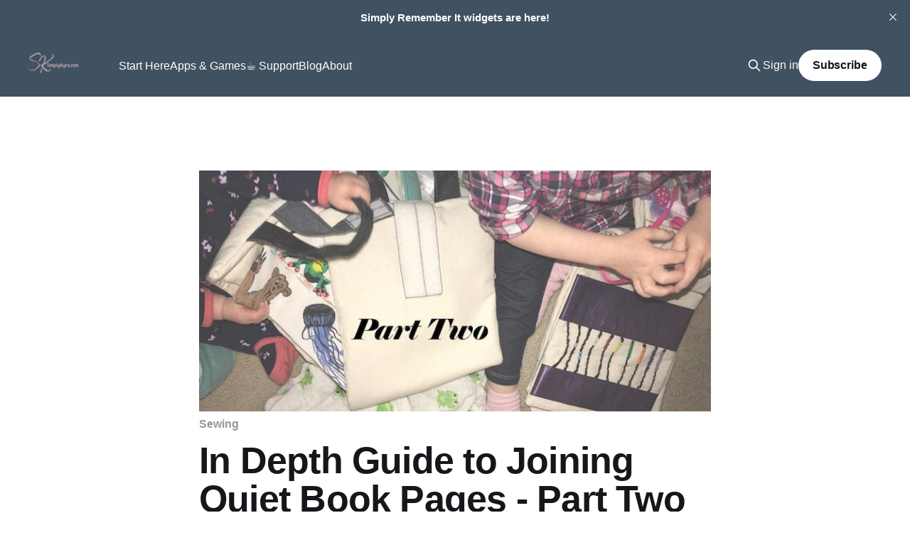

--- FILE ---
content_type: text/html; charset=utf-8
request_url: https://www.simplykyra.com/blog/in-depth-guide-to-joining-quiet-book-pages-part-two-of-three/
body_size: 11932
content:
<!DOCTYPE html>
<html lang="en">
<head>

    <title>In Depth Guide to Joining Quiet Book Pages - Part Two of Three</title>
    <meta charset="utf-8" />
    <meta http-equiv="X-UA-Compatible" content="IE=edge" />
    <meta name="HandheldFriendly" content="True" />
    <meta name="viewport" content="width=device-width, initial-scale=1.0" />

    <link rel="preload" as="style" href="https://www.simplykyra.com/assets/built/screen.css?v=2615385cb1" />
    <link rel="preload" as="script" href="https://www.simplykyra.com/assets/built/casper.js?v=2615385cb1" />

    <link rel="stylesheet" type="text/css" href="https://www.simplykyra.com/assets/built/screen.css?v=2615385cb1" />

    <meta name="description" content="I created quiet book pages to fit within my handmade quiet book covers. Here&#x27;s my in depth guide to how I put them together.">
    <link rel="icon" href="https://www.simplykyra.com/content/images/size/w256h256/2025/10/4.png" type="image/png">
    <link rel="canonical" href="https://www.simplykyra.com/blog/in-depth-guide-to-joining-quiet-book-pages-part-two-of-three/">
    <meta name="referrer" content="no-referrer-when-downgrade">
    
    <meta property="og:site_name" content="SimplyKyra">
    <meta property="og:type" content="article">
    <meta property="og:title" content="In Depth Guide to Joining Quiet Book Pages - Part Two of Three">
    <meta property="og:description" content="I created quiet book pages to fit within my handmade quiet book covers. Here&#x27;s my in depth guide to how I put them together.">
    <meta property="og:url" content="https://www.simplykyra.com/blog/in-depth-guide-to-joining-quiet-book-pages-part-two-of-three/">
    <meta property="og:image" content="https://www.simplykyra.com/content/images/wordpress/2017/12/compressed_QuietBookInDepthCombining-Cover-Photo-Part2-1.jpg">
    <meta property="article:published_time" content="2017-12-14T15:30:20.000Z">
    <meta property="article:modified_time" content="2023-03-26T19:56:42.000Z">
    <meta property="article:tag" content="Sewing">
    <meta property="article:tag" content="Machine Sewing">
    <meta property="article:tag" content="Quiet Book">
    <meta property="article:tag" content="Woven Fabric">
    <meta property="article:tag" content="Toddler">
    <meta property="article:tag" content="Children">
    
    <meta property="article:publisher" content="https://www.facebook.com/SimplyKyra/">
    <meta property="article:author" content="https://www.facebook.com/SimplyKyra/">
    <meta name="twitter:card" content="summary_large_image">
    <meta name="twitter:title" content="In Depth Guide to Joining Quiet Book Pages - Part Two of Three">
    <meta name="twitter:description" content="I created quiet book pages to fit within my handmade quiet book covers. Here&#x27;s my in depth guide to how I put them together.">
    <meta name="twitter:url" content="https://www.simplykyra.com/blog/in-depth-guide-to-joining-quiet-book-pages-part-two-of-three/">
    <meta name="twitter:image" content="https://www.simplykyra.com/content/images/wordpress/2017/12/compressed_QuietBookInDepthCombining-Cover-Photo-Part2-1.jpg">
    <meta name="twitter:label1" content="Written by">
    <meta name="twitter:data1" content="Kyra">
    <meta name="twitter:label2" content="Filed under">
    <meta name="twitter:data2" content="Sewing, Machine Sewing, Quiet Book, Woven Fabric, Toddler, Children">
    <meta name="twitter:site" content="@SimplyKyraApps">
    <meta name="twitter:creator" content="@SimplyKyraApps">
    <meta property="og:image:width" content="750">
    <meta property="og:image:height" content="354">
    
    <script type="application/ld+json">
{
    "@context": "https://schema.org",
    "@type": "Article",
    "publisher": {
        "@type": "Organization",
        "name": "SimplyKyra",
        "url": "https://www.simplykyra.com/",
        "logo": {
            "@type": "ImageObject",
            "url": "https://www.simplykyra.com/content/images/2025/10/Header-SimplyKyra.png"
        }
    },
    "author": {
        "@type": "Person",
        "name": "Kyra",
        "image": {
            "@type": "ImageObject",
            "url": "https://www.simplykyra.com/content/images/2025/08/FDA0E47C-CAB8-4EC8-96FF-549F356E5474_1_105_c-1.jpeg",
            "width": 768,
            "height": 1024
        },
        "url": "https://www.simplykyra.com/author/kyra/",
        "sameAs": [
            "https://www.facebook.com/SimplyKyra/",
            "https://x.com/SimplyKyraApps",
            "https://www.threads.net/@simplykyraapps",
            "https://www.youtube.com/@SimplyKyraApps",
            "https://www.instagram.com/simplykyraapps",
            "https://www.linkedin.com/in/kyra-delaney-014a2745"
        ]
    },
    "headline": "In Depth Guide to Joining Quiet Book Pages - Part Two of Three",
    "url": "https://www.simplykyra.com/blog/in-depth-guide-to-joining-quiet-book-pages-part-two-of-three/",
    "datePublished": "2017-12-14T15:30:20.000Z",
    "dateModified": "2023-03-26T19:56:42.000Z",
    "image": {
        "@type": "ImageObject",
        "url": "https://www.simplykyra.com/content/images/wordpress/2017/12/compressed_QuietBookInDepthCombining-Cover-Photo-Part2-1.jpg",
        "width": 750,
        "height": 354
    },
    "keywords": "Sewing, Machine Sewing, Quiet Book, Woven Fabric, Toddler, Children",
    "description": "I created quiet book pages to fit within my handmade quiet book covers. Here&#x27;s my in depth guide to how I put them together. ",
    "mainEntityOfPage": "https://www.simplykyra.com/blog/in-depth-guide-to-joining-quiet-book-pages-part-two-of-three/"
}
    </script>

    <meta name="generator" content="Ghost 6.13">
    <link rel="alternate" type="application/rss+xml" title="SimplyKyra" href="https://www.simplykyra.com/rss/">
    <script defer src="https://cdn.jsdelivr.net/ghost/portal@~2.56/umd/portal.min.js" data-i18n="true" data-ghost="https://www.simplykyra.com/" data-key="24f3899b78cb6ca40d2dbfc278" data-api="https://simplykyra.ghost.io/ghost/api/content/" data-locale="en" crossorigin="anonymous"></script><style id="gh-members-styles">.gh-post-upgrade-cta-content,
.gh-post-upgrade-cta {
    display: flex;
    flex-direction: column;
    align-items: center;
    font-family: -apple-system, BlinkMacSystemFont, 'Segoe UI', Roboto, Oxygen, Ubuntu, Cantarell, 'Open Sans', 'Helvetica Neue', sans-serif;
    text-align: center;
    width: 100%;
    color: #ffffff;
    font-size: 16px;
}

.gh-post-upgrade-cta-content {
    border-radius: 8px;
    padding: 40px 4vw;
}

.gh-post-upgrade-cta h2 {
    color: #ffffff;
    font-size: 28px;
    letter-spacing: -0.2px;
    margin: 0;
    padding: 0;
}

.gh-post-upgrade-cta p {
    margin: 20px 0 0;
    padding: 0;
}

.gh-post-upgrade-cta small {
    font-size: 16px;
    letter-spacing: -0.2px;
}

.gh-post-upgrade-cta a {
    color: #ffffff;
    cursor: pointer;
    font-weight: 500;
    box-shadow: none;
    text-decoration: underline;
}

.gh-post-upgrade-cta a:hover {
    color: #ffffff;
    opacity: 0.8;
    box-shadow: none;
    text-decoration: underline;
}

.gh-post-upgrade-cta a.gh-btn {
    display: block;
    background: #ffffff;
    text-decoration: none;
    margin: 28px 0 0;
    padding: 8px 18px;
    border-radius: 4px;
    font-size: 16px;
    font-weight: 600;
}

.gh-post-upgrade-cta a.gh-btn:hover {
    opacity: 0.92;
}</style><script async src="https://js.stripe.com/v3/"></script>
    <script defer src="https://cdn.jsdelivr.net/ghost/sodo-search@~1.8/umd/sodo-search.min.js" data-key="24f3899b78cb6ca40d2dbfc278" data-styles="https://cdn.jsdelivr.net/ghost/sodo-search@~1.8/umd/main.css" data-sodo-search="https://simplykyra.ghost.io/" data-locale="en" crossorigin="anonymous"></script>
    <script defer src="https://cdn.jsdelivr.net/ghost/announcement-bar@~1.1/umd/announcement-bar.min.js" data-announcement-bar="https://www.simplykyra.com/" data-api-url="https://www.simplykyra.com/members/api/announcement/" crossorigin="anonymous"></script>
    <link href="https://www.simplykyra.com/webmentions/receive/" rel="webmention">
    <script defer src="/public/cards.min.js?v=2615385cb1"></script>
    <link rel="stylesheet" type="text/css" href="/public/cards.min.css?v=2615385cb1">
    <script defer src="/public/comment-counts.min.js?v=2615385cb1" data-ghost-comments-counts-api="https://www.simplykyra.com/members/api/comments/counts/"></script>
    <script defer src="/public/member-attribution.min.js?v=2615385cb1"></script>
    <script defer src="/public/ghost-stats.min.js?v=2615385cb1" data-stringify-payload="false" data-datasource="analytics_events" data-storage="localStorage" data-host="https://www.simplykyra.com/.ghost/analytics/api/v1/page_hit"  tb_site_uuid="d3684a67-f3a9-4c11-9d37-bc9fc8fe73ed" tb_post_uuid="6a0c6050-7414-44ba-8ec9-1f7681fefef7" tb_post_type="post" tb_member_uuid="undefined" tb_member_status="undefined"></script><style>:root {--ghost-accent-color: #405161;}</style>
    <!-- Allow each image to be pinned to Pinterest -->
<script src="//assets.pinterest.com/js/pinit.js"
type="text/javascript" async defer
data-pin-hover="true"></script>
</script>
<!-- Social links in the footer -->
<link rel="stylesheet" href="https://cdnjs.cloudflare.com/ajax/libs/font-awesome/6.2.0/css/brands.min.css" integrity="sha512-+oRH6u1nDGSm3hH8poU85YFIVTdSnS2f+texdPGrURaJh8hzmhMiZrQth6l56P4ZQmxeZzd2DqVEMqQoJ8J89A==" crossorigin="anonymous" referrerpolicy="no-referrer" />
<style>
    .site-footer-nav .nav-devto a,
    .site-footer-nav .nav-linkedin a,
    .site-footer-nav .nav-twitter a,
    .site-footer-nav .nav-instagram a, 
    .site-footer-nav .nav-facebook a,
    .site-footer-nav .nav-github a,
    .site-footer-nav .nav-pinterest a, 
    .site-footer-nav .nav-youtube a {
        font-size: 0 !important;
    }

    .site-footer-nav .nav-devto a::after, 
    .site-footer-nav .nav-linkedin a::after, 
    .site-footer-nav .nav-twitter a::after,
    .site-footer-nav .nav-instagram a::after, 
    .site-footer-nav .nav-facebook a::after,
    .site-footer-nav .nav-github a::after,
    .site-footer-nav .nav-pinterest a::after,
    .site-footer-nav .nav-youtube a::after {
        font-family: "Font Awesome 6 Brands";
        display: inline-block;
        font-size: 20px;
        font-style: normal;
        font-weight: normal;
        font-variant: normal;
        text-rendering: auto;
        -webkit-font-smoothing: antialiased;
    }

    .site-footer-nav .nav-devto a::after {content: "\f6cc"} 
    .site-footer-nav .nav-linkedin a::after {content: "\f08c"} 
    .site-footer-nav .nav-twitter a::after {content: "\f099"}
    .site-footer-nav .nav-instagram a::after {content: "\f16d"}
    .site-footer-nav .nav-facebook a::after {content: "\f09a"}
    .site-footer-nav .nav-github a::after {content: "\f09b"}
    .site-footer-nav .nav-pinterest a::after {content: "\f0d2"}
    .site-footer-nav .nav-youtube a::after {content: "\f167"}
</style>
<!-- Crawling -->
<meta name="msvalidate.01" content="52CE7E0EC799D340584FA25261E14BF4" />
<meta name="google-site-verification" content="tN-wO-FYby5zoz1X03m-MBwbR-yyNSQfUDW-IN4aPZ4" />
<!-- SEO Schema -->
<script type="application/ld+json">
{
  "@context": "https://schema.org",
  "@graph": [
    {
      "@type": "Organization",
      "@id": "https://www.simplykyra.com/#organization",
      "name": "SimplyKyra",
      "url": "https://www.simplykyra.com/",
      "sameAs": [
        "https://apps.apple.com/us/developer/simplykyra-llc/id1650115619"
      ]
    },
    {
      "@type": "Person",
      "@id": "https://www.simplykyra.com/author/kyra/#person",
      "name": "Kyra",
      "url": "https://www.simplykyra.com/author/kyra/",
      "worksFor": {
        "@id": "https://www.simplykyra.com/#organization"
      }
    },
    {
      "@type": "WebSite",
      "@id": "https://www.simplykyra.com/#website",
      "url": "https://www.simplykyra.com/",
      "name": "SimplyKyra",
      "publisher": {
        "@id": "https://www.simplykyra.com/#organization"
      }
    }
  ]
}
</script>

     <!-- For app store links when on any page/post with the app slug - Edit with no links -->

</head>
<body class="post-template tag-sewing tag-machine-sewing tag-quiet-book tag-woven-fabric tag-hash-wordpress tag-hash-simplykyra_em3y2f tag-toddler tag-children tag-hash-import-2023-03-26-03-43 is-head-left-logo has-sans-body has-cover">
<div class="viewport">

    <header id="gh-head" class="gh-head outer">
        <div class="gh-head-inner inner">
            <div class="gh-head-brand">
                <a class="gh-head-logo" href="https://www.simplykyra.com">
                        <img src="https://www.simplykyra.com/content/images/2025/10/Header-SimplyKyra.png" alt="SimplyKyra">
                </a>
                <button class="gh-search gh-icon-btn" aria-label="Search this site" data-ghost-search><svg xmlns="http://www.w3.org/2000/svg" fill="none" viewBox="0 0 24 24" stroke="currentColor" stroke-width="2" width="20" height="20"><path stroke-linecap="round" stroke-linejoin="round" d="M21 21l-6-6m2-5a7 7 0 11-14 0 7 7 0 0114 0z"></path></svg></button>
                <button class="gh-burger" aria-label="Main Menu"></button>
            </div>

            <nav class="gh-head-menu">
                <ul class="nav">
    <li class="nav-start-here"><a href="https://www.simplykyra.com/blog/start-here/">Start Here</a></li>
    <li class="nav-apps-games"><a href="https://www.simplykyra.com/myapplications/">Apps &amp; Games</a></li>
    <li class="nav-support"><a href="#/portal/support/">☕ Support</a></li>
    <li class="nav-blog nav-current-parent"><a href="https://www.simplykyra.com/blog/">Blog</a></li>
    <li class="nav-about"><a href="https://www.simplykyra.com/about-kyra/">About</a></li>
</ul>

            </nav>

            <div class="gh-head-actions">
                    <button class="gh-search gh-icon-btn" aria-label="Search this site" data-ghost-search><svg xmlns="http://www.w3.org/2000/svg" fill="none" viewBox="0 0 24 24" stroke="currentColor" stroke-width="2" width="20" height="20"><path stroke-linecap="round" stroke-linejoin="round" d="M21 21l-6-6m2-5a7 7 0 11-14 0 7 7 0 0114 0z"></path></svg></button>
                    <div class="gh-head-members">
                                <a class="gh-head-link" href="#/portal/signin" data-portal="signin">Sign in</a>
                                <a class="gh-head-button" href="#/portal/signup?label=CustomizeItIOS&label=RememberItIOS&label=GamesiOS" data-portal="signup">Subscribe</a>
                    </div>
            </div>
        </div>
    </header> 

    <div class="site-content">
        



<main id="site-main" class="site-main">
<article class="article post tag-sewing tag-machine-sewing tag-quiet-book tag-woven-fabric tag-hash-wordpress tag-hash-simplykyra_em3y2f tag-toddler tag-children tag-hash-import-2023-03-26-03-43 image-small">

    <header class="article-header gh-canvas">

            <figure class="article-image">
                <img
                    srcset="/content/images/size/w300/wordpress/2017/12/compressed_QuietBookInDepthCombining-Cover-Photo-Part2-1.jpg 300w,
                            /content/images/size/w600/wordpress/2017/12/compressed_QuietBookInDepthCombining-Cover-Photo-Part2-1.jpg 600w,
                            /content/images/size/w1000/wordpress/2017/12/compressed_QuietBookInDepthCombining-Cover-Photo-Part2-1.jpg 1000w,
                            /content/images/size/w2000/wordpress/2017/12/compressed_QuietBookInDepthCombining-Cover-Photo-Part2-1.jpg 2000w"
                    sizes="(min-width: 1400px) 1400px, 92vw"
                    src="/content/images/size/w2000/wordpress/2017/12/compressed_QuietBookInDepthCombining-Cover-Photo-Part2-1.jpg"
                    alt="In Depth Guide to Joining Quiet Book Pages - Part Two of Three"
                />
            </figure>


        <div class="article-tag post-card-tags">
                <span class="post-card-primary-tag">
                    <a href="/topic/sewing/">Sewing</a>
                </span>
        </div>

        <h1 class="article-title">In Depth Guide to Joining Quiet Book Pages - Part Two of Three</h1>
        

        <div class="article-byline">
        <section class="article-byline-content">

            <ul class="author-list instapaper_ignore">
                <li class="author-list-item">
                    <a href="/author/kyra/" class="author-avatar" aria-label="Read more of Kyra">
                        <img class="author-profile-image" src="/content/images/size/w100/2025/08/FDA0E47C-CAB8-4EC8-96FF-549F356E5474_1_105_c-1.jpeg" alt="Kyra" />
                    </a>
                </li>
            </ul>

            <div class="article-byline-meta">
                <h4 class="author-name"><a href="/author/kyra/">Kyra</a></h4>
                <div class="byline-meta-content">
                     <time class="byline-meta-date" datetime="2017-12-14">14 Dec 2017</time>
                        <span class="byline-reading-time"><span class="bull">&bull;</span>4 minutes to read</span>
                </div>
            </div>

        </section>
        </div>


    </header>

    <section class="gh-content gh-canvas">
        <p>Welcome to my second post in the three-part series for joining the quiet book pages together. The <a href="https://www.simplykyra.com/2017/12/06/in-depth-guide-to-joining-quiet-book-pages-part-one-of-three/">last post went over how to prepare your page sheets before decorating them</a>. I’m assuming at this point you have two designed sheets. For this post I had already completed a <a href="https://www.simplykyra.com/2017/11/23/quiet-book-page-colorful-animals/">colorful animals</a> sheet and an <a href="https://www.simplykyra.com/2017/11/30/quiet-book-page-applique-animals/">applique animals</a> sheet and now we’ll go over how to join these two finished sheets together to have a finished page. The series will be continued next with how to attach the grommets and some of the troubleshooting I’ve gone through.</p><figure class="kg-card kg-image-card"><img src="https://www.simplykyra.com/content/images/2023/03/compressed_In-Depth-Guide-to-Joining-Quiet-Book-Pages---Part-Two-of-Three.jpg" class="kg-image" alt="How I joined my two quiet book sheets together to get a finished quiet book page. This is the second post in a three part series." loading="lazy" width="472" height="708"></figure><hr><h4 id="creating-your-page"><em>Creating your page</em></h4><p>To start with you need two decorated sheets to join together. For this example the one sheet was reinforced with fusible fabric while the other sheet (or side of the page) wasn’t reinforced.</p><figure class="kg-card kg-image-card kg-card-hascaption"><img src="https://www.simplykyra.com/content/images/wordpress/2017/12/compressed_Entire-Page-1-2.jpg?resize=750%2C557&amp;ssl=1" class="kg-image" alt="Finished reinforced applique animals page." loading="lazy" width="750" height="557" srcset="https://www.simplykyra.com/content/images/size/w600/wordpress/2017/12/compressed_Entire-Page-1-2.jpg?resize=750%2C557&amp;ssl=1 600w, https://www.simplykyra.com/content/images/wordpress/2017/12/compressed_Entire-Page-1-2.jpg?resize=750%2C557&amp;ssl=1 750w" sizes="(min-width: 720px) 720px"><figcaption>Finished reinforced applique animals page.</figcaption></figure><figure class="kg-card kg-image-card kg-card-hascaption"><img src="https://www.simplykyra.com/content/images/wordpress/2017/12/compressed_USED-FirstImport-470-3.jpg?resize=750%2C567&amp;ssl=1" class="kg-image" alt="Finished colorful animals page with no fusible fabric reinforcing it." loading="lazy" width="750" height="567" srcset="https://www.simplykyra.com/content/images/size/w600/wordpress/2017/12/compressed_USED-FirstImport-470-3.jpg?resize=750%2C567&amp;ssl=1 600w, https://www.simplykyra.com/content/images/wordpress/2017/12/compressed_USED-FirstImport-470-3.jpg?resize=750%2C567&amp;ssl=1 750w" sizes="(min-width: 720px) 720px"><figcaption>Finished colorful animals page with no fusible fabric reinforcing it.</figcaption></figure><h4 id="attaching-the-pages-together"><em>Attaching the pages together</em></h4><p>If there are dangly bits on the page start by pinning those pieces away from the edges to make sure they won’t get sewn into the seam as the page is sewn closed. Lay the pages right sides together with the back of the pages facing out. Make sure that the grommet spaces are on the same side and will make sense after sewing and putting right side out. If you choose to add a crinkle aspect to the page (I used an empty diaper wipe refill bag in this example though I’ve read of others using empty cereal bags) make sure it’s not between the facing pages. I placed mine down first and then laid the pages together. Once everything is aligned properly pin around the edges to keep it stable while sewing.</p><figure class="kg-card kg-image-card kg-card-hascaption"><img src="https://www.simplykyra.com/content/images/wordpress/2017/12/compressed_Joining-0.jpg?resize=750%2C563&amp;ssl=1" class="kg-image" alt="Lay the optional crinkle element down first and then lay one of the pages down with the right side up so you can see the design." loading="lazy" width="750" height="563" srcset="https://www.simplykyra.com/content/images/size/w600/wordpress/2017/12/compressed_Joining-0.jpg?resize=750%2C563&amp;ssl=1 600w, https://www.simplykyra.com/content/images/wordpress/2017/12/compressed_Joining-0.jpg?resize=750%2C563&amp;ssl=1 750w" sizes="(min-width: 720px) 720px"><figcaption>Lay the optional crinkle element down first and then lay one of the pages down with the right side up so you can see the design.</figcaption></figure><figure class="kg-card kg-image-card kg-card-hascaption"><img src="https://www.simplykyra.com/content/images/wordpress/2017/12/compressed_Joining-1-3.jpg?resize=750%2C563&amp;ssl=1" class="kg-image" alt="Lay the second page overtop of the pile with the right side down so you see the back of the page. Pin the layers in place. This page wasn't reinforced so you can see the design through the fabric." loading="lazy" width="750" height="563" srcset="https://www.simplykyra.com/content/images/size/w600/wordpress/2017/12/compressed_Joining-1-3.jpg?resize=750%2C563&amp;ssl=1 600w, https://www.simplykyra.com/content/images/wordpress/2017/12/compressed_Joining-1-3.jpg?resize=750%2C563&amp;ssl=1 750w" sizes="(min-width: 720px) 720px"><figcaption>Lay the second page overtop of the pile with the right side down so you see the back of the page. Pin the layers in place. This page wasn’t reinforced so you can see the design through the fabric.</figcaption></figure><figure class="kg-card kg-image-card kg-card-hascaption"><img src="https://www.simplykyra.com/content/images/wordpress/2017/12/compressed_Joining-1-1-4.jpg?resize=750%2C563&amp;ssl=1" class="kg-image" alt="Sew along the three sides; leaving the side with the grommets open." loading="lazy" width="750" height="563" srcset="https://www.simplykyra.com/content/images/size/w600/wordpress/2017/12/compressed_Joining-1-1-4.jpg?resize=750%2C563&amp;ssl=1 600w, https://www.simplykyra.com/content/images/wordpress/2017/12/compressed_Joining-1-1-4.jpg?resize=750%2C563&amp;ssl=1 750w" sizes="(min-width: 720px) 720px"><figcaption>Sew along the three sides; leaving the side with the grommets open.</figcaption></figure><p>Trim away any excess fabric that you may have so the edges of the page doesn’t bunch up.</p><figure class="kg-card kg-image-card kg-card-hascaption"><img src="https://www.simplykyra.com/content/images/wordpress/2017/12/compressed_Joining-1-2-1.jpg?resize=750%2C671&amp;ssl=1" class="kg-image" alt="I used a rotary blade to trim the excess fabric; scissors also work fine." loading="lazy" width="750" height="671" srcset="https://www.simplykyra.com/content/images/size/w600/wordpress/2017/12/compressed_Joining-1-2-1.jpg?resize=750%2C671&amp;ssl=1 600w, https://www.simplykyra.com/content/images/wordpress/2017/12/compressed_Joining-1-2-1.jpg?resize=750%2C671&amp;ssl=1 750w" sizes="(min-width: 720px) 720px"><figcaption>I used a rotary blade to trim the excess fabric; scissors also work fine.</figcaption></figure><figure class="kg-card kg-image-card kg-card-hascaption"><img src="https://www.simplykyra.com/content/images/wordpress/2017/12/compressed_Joining-1-3-2.jpg?resize=474%2C750&amp;ssl=1" class="kg-image" alt="Trimmed the outer side." loading="lazy" width="474" height="750"><figcaption>Trimmed the outer side.</figcaption></figure><figure class="kg-card kg-image-card kg-card-hascaption"><img src="https://www.simplykyra.com/content/images/wordpress/2017/12/compressed_Joining-1-4-1.jpg?resize=750%2C534&amp;ssl=1" class="kg-image" alt="Trim the top." loading="lazy" width="750" height="534" srcset="https://www.simplykyra.com/content/images/size/w600/wordpress/2017/12/compressed_Joining-1-4-1.jpg?resize=750%2C534&amp;ssl=1 600w, https://www.simplykyra.com/content/images/wordpress/2017/12/compressed_Joining-1-4-1.jpg?resize=750%2C534&amp;ssl=1 750w" sizes="(min-width: 720px) 720px"><figcaption>Trim the top.</figcaption></figure><figure class="kg-card kg-image-card kg-card-hascaption"><img src="https://www.simplykyra.com/content/images/wordpress/2017/12/compressed_Joining-1-5-3-e1508161220232.jpg?resize=563%2C750&amp;ssl=1" class="kg-image" alt="And finally trim the side with the opening and where I'll put the grommets." loading="lazy" width="563" height="750"><figcaption>And finally trim the side with the opening and where I’ll put the grommets.</figcaption></figure><p>Put the page right side out and confirm everything looks great. If there’s a hole at any spot along the seam you can always put it inside out again and sew over that section once more. The blank space left on the side of the page is for the grommets. If you want to sew a margin for the grommets mark a vertical line about 2 or so inches into the page.</p><figure class="kg-card kg-image-card kg-card-hascaption"><img src="https://www.simplykyra.com/content/images/wordpress/2017/12/compressed_Joining-1-6-1.jpg?resize=628%2C750&amp;ssl=1" class="kg-image" alt="Measure and mark where you are going to sew to close the hole and mark the grommet placement." loading="lazy" width="628" height="750" srcset="https://www.simplykyra.com/content/images/size/w600/wordpress/2017/12/compressed_Joining-1-6-1.jpg?resize=628%2C750&amp;ssl=1 600w, https://www.simplykyra.com/content/images/wordpress/2017/12/compressed_Joining-1-6-1.jpg?resize=628%2C750&amp;ssl=1 628w"><figcaption>Measure and mark where you are going to sew to close the hole and mark the grommet placement.</figcaption></figure><figure class="kg-card kg-image-card kg-card-hascaption"><img src="https://www.simplykyra.com/content/images/wordpress/2017/12/compressed_Joining-3-2.jpg?resize=644%2C750&amp;ssl=1" class="kg-image" alt="Marked the sewing locations with a disappearing ink fabric pen." loading="lazy" width="644" height="750" srcset="https://www.simplykyra.com/content/images/size/w600/wordpress/2017/12/compressed_Joining-3-2.jpg?resize=644%2C750&amp;ssl=1 600w, https://www.simplykyra.com/content/images/wordpress/2017/12/compressed_Joining-3-2.jpg?resize=644%2C750&amp;ssl=1 644w"><figcaption>Marked the sewing locations with a disappearing ink fabric pen.</figcaption></figure><p>Sew along the opening to close the quiet book page and sew along the vertical line to create the margins. To reinforce the end of the page you could sew over the end more than once and you could always add a decorative stitch.</p><p>If you want a more hidden seam you can leave a smaller space open while sewing around the edges and once you put the page right side out hand sew it closed with thread matching the fabric.</p><figure class="kg-card kg-image-card kg-card-hascaption"><img src="https://www.simplykyra.com/content/images/wordpress/2017/12/compressed_Joining-4-1.jpg?resize=750%2C546&amp;ssl=1" class="kg-image" alt="Sewed the end closed and created a space for the grommets." loading="lazy" width="750" height="546" srcset="https://www.simplykyra.com/content/images/size/w600/wordpress/2017/12/compressed_Joining-4-1.jpg?resize=750%2C546&amp;ssl=1 600w, https://www.simplykyra.com/content/images/wordpress/2017/12/compressed_Joining-4-1.jpg?resize=750%2C546&amp;ssl=1 750w" sizes="(min-width: 720px) 720px"><figcaption>Sewed the end closed and created a space for the grommets.</figcaption></figure><p>Then trim any excess fabric sticking out from where you sewed it closed.</p><figure class="kg-card kg-image-card kg-card-hascaption"><img src="https://www.simplykyra.com/content/images/wordpress/2017/12/compressed_Joining-5-3.jpg?resize=750%2C569&amp;ssl=1" class="kg-image" alt="All sewn up, edge trimmed, and waiting for grommets." loading="lazy" width="750" height="569" srcset="https://www.simplykyra.com/content/images/size/w600/wordpress/2017/12/compressed_Joining-5-3.jpg?resize=750%2C569&amp;ssl=1 600w, https://www.simplykyra.com/content/images/wordpress/2017/12/compressed_Joining-5-3.jpg?resize=750%2C569&amp;ssl=1 750w" sizes="(min-width: 720px) 720px"><figcaption>All sewn up, edge trimmed, and waiting for grommets.</figcaption></figure><figure class="kg-card kg-image-card kg-card-hascaption"><img src="https://www.simplykyra.com/content/images/wordpress/2017/12/compressed_USED-FirstImport-584-2.jpg?resize=750%2C552&amp;ssl=1" class="kg-image" alt="The other side of the sewn page." loading="lazy" width="750" height="552" srcset="https://www.simplykyra.com/content/images/size/w600/wordpress/2017/12/compressed_USED-FirstImport-584-2.jpg?resize=750%2C552&amp;ssl=1 600w, https://www.simplykyra.com/content/images/wordpress/2017/12/compressed_USED-FirstImport-584-2.jpg?resize=750%2C552&amp;ssl=1 750w" sizes="(min-width: 720px) 720px"><figcaption>The other side of the sewn page.</figcaption></figure><p>All done… just waiting for the grommets to be attached in the next post.</p><hr><p>Previous: <a href="https://www.simplykyra.com/2017/12/06/in-depth-guide-to-joining-quiet-book-pages-part-one-of-three/">Introduction, Materials, and Planning</a></p><p>∞ Current: Putting Your Page Together ∞</p><p>Next: <a href="https://www.simplykyra.com/2017/12/21/in-depth-guide-to-joining-quiet-book-pages-part-three-of-three/">Attaching the Grommets and Troubleshooting</a></p>
    </section>

    
<section class="gh-content gh-canvas tipjar">

  <p class="tj-hook">
      Did this save you time?
  </p>
  <div class="tipjar-actions">
        <a class="tipjar-btn tipjar-btn-primary" href="#/portal/signup?label=CustomizeItIOS&label=RememberItIOS&label=GamesiOS" data-portal>
        💌 Get free downloads &amp; updates
        </a>

    <a class="tipjar-btn tipjar-btn-ghost" href="https://donate.stripe.com/bIY9EEaPE0ma4A84gg" target="_blank" rel="noopener">
      ☕ Support the next post
    </a>
  </div>
</section>
    <hr />
    
        <section class="gh-canvas">
            <div class="custom-tags">
            <h4><em>Browse Related Topic(s)</em></h4>
                    <a href="/topic/sewing/" title="Sewing">Sewing</a> 
                    <a href="/topic/machine-sewing/" title="Machine Sewing">Machine Sewing</a> 
                    <a href="/topic/quiet-book/" title="Quiet Book">Quiet Book</a> 
                    <a href="/topic/woven-fabric/" title="Woven Fabric">Woven Fabric</a> 
                    <a href="/topic/toddler/" title="Toddler">Toddler</a> 
                    <a href="/topic/children/" title="Children">Children</a> 
            </div>
        </section>

    <section class="gh-canvas">
        <hr />
        <div class="share-block">
    <span style="font-weight:bold; font-size: large"><em>Share to</em></span>
    &nbsp;
    <a href="https://twitter.com/intent/tweet?url=https://www.simplykyra.com/blog/in-depth-guide-to-joining-quiet-book-pages-part-two-of-three/&amp;text=In%20Depth%20Guide%20to%20Joining%20Quiet%20Book%20Pages%20-%20Part%20Two%20of%20Three" target="_blank" rel="noopener">
        <svg xmlns="http://www.w3.org/2000/svg" width="32" height="32" viewBox="0 0 24 24"><path d="M24 4.6c-.9.4-1.8.7-2.8.8 1-.6 1.8-1.6 2.2-2.7-1 .6-2 1-3.1 1.2-.9-1-2.2-1.6-3.6-1.6-2.7 0-4.9 2.2-4.9 4.9 0 .4 0 .8.1 1.1-4.2-.2-7.8-2.2-10.2-5.2-.5.8-.7 1.6-.7 2.5 0 1.7.9 3.2 2.2 4.1-.8 0-1.6-.2-2.2-.6v.1c0 2.4 1.7 4.4 3.9 4.8-.4.1-.8.2-1.3.2-.3 0-.6 0-.9-.1.6 2 2.4 3.4 4.6 3.4-1.7 1.3-3.8 2.1-6.1 2.1-.4 0-.8 0-1.2-.1 2.2 1.4 4.8 2.2 7.5 2.2 9.1 0 14-7.5 14-14v-.6c1-.7 1.8-1.6 2.5-2.5z" fill="#1da1f2"/></svg>
    </a>
    &nbsp;
    <a href="https://www.facebook.com/sharer.php?u=https://www.simplykyra.com/blog/in-depth-guide-to-joining-quiet-book-pages-part-two-of-three/" target="_blank" rel="noopener">
        <svg xmlns="http://www.w3.org/2000/svg" width="32" height="32" viewBox="0 0 24 24"><path d="M24 12.072a12 12 0 10-13.875 11.854v-8.385H7.078v-3.469h3.047V9.428c0-3.007 1.792-4.669 4.532-4.669a18.611 18.611 0 012.687.234v2.954H15.83a1.734 1.734 0 00-1.947 1.49 1.71 1.71 0 00-.008.385v2.25H17.2l-.532 3.469h-2.8v8.385A12 12 0 0024 12.072z" fill="#4267B2"/></svg>
    </a>
    &nbsp;
    <a href="https://pinterest.com/pin/create/button/?url=https://www.simplykyra.com/blog/in-depth-guide-to-joining-quiet-book-pages-part-two-of-three/&amp;media=&amp;description=In%20Depth%20Guide%20to%20Joining%20Quiet%20Book%20Pages%20-%20Part%20Two%20of%20Three" target="_blank" rel="noopener" data-pin-do="none">
        <svg xmlns="http://www.w3.org/2000/svg" width="32" height="32" viewBox="0 0 24 24"><path d="M12 0C5.4 0 0 5.4 0 12c0 5.1 3.2 9.4 7.6 11.2-.1-.9-.2-2.4 0-3.4.2-.9 1.4-6 1.4-6s-.3-.8-.3-1.8c0-1.7 1-2.9 2.2-2.9 1 0 1.5.8 1.5 1.7 0 1-.7 2.6-1 4-.3 1.2.6 2.2 1.8 2.2 2.1 0 3.8-2.2 3.8-5.5 0-2.9-2.1-4.9-5-4.9-3.4 0-5.4 2.6-5.4 5.2 0 1 .4 2.1.9 2.7.1.1.1.2.1.3-.1.4-.3 1.2-.3 1.4-.1.2-.2.3-.4.2-1.5-.7-2.4-2.9-2.4-4.6 0-3.8 2.8-7.3 7.9-7.3 4.2 0 7.4 3 7.4 6.9 0 4.1-2.6 7.5-6.2 7.5-1.2 0-2.4-.6-2.8-1.4 0 0-.6 2.3-.7 2.9-.3 1-1 2.3-1.5 3.1 1 .3 2.2.5 3.4.5 6.6 0 12-5.4 12-12S18.6 0 12 0z" fill="#E60023"/></svg>
    </a>
    &nbsp;
    <a href="https://www.linkedin.com/shareArticle?mini=true&amp;url=https://www.simplykyra.com/blog/in-depth-guide-to-joining-quiet-book-pages-part-two-of-three/&amp;title=In%20Depth%20Guide%20to%20Joining%20Quiet%20Book%20Pages%20-%20Part%20Two%20of%20Three" target="_blank" rel="noopener">
        <svg xmlns="http://www.w3.org/2000/svg" width="32" height="32" viewBox="0 0 24 24"><path d="M23 0H1C.4 0 0 .4 0 1v22c0 .6.4 1 1 1h22c.6 0 1-.4 1-1V1c0-.6-.4-1-1-1zM7.1 20.5H3.6V9h3.6v11.5zM5.3 7.4c-1.1 0-2.1-.9-2.1-2.1 0-1.1.9-2.1 2.1-2.1 1.1 0 2.1.9 2.1 2.1 0 1.2-.9 2.1-2.1 2.1zm15.2 13.1h-3.6v-5.6c0-1.3 0-3-1.8-3-1.9 0-2.1 1.4-2.1 2.9v5.7H9.4V9h3.4v1.6c.5-.9 1.6-1.8 3.4-1.8 3.6 0 4.3 2.4 4.3 5.5v6.2z" fill="#2867B2"/></svg>
    </a>
</div>        <hr />
    </section>

        <section class="article-comments gh-canvas">
            
        <script defer src="https://cdn.jsdelivr.net/ghost/comments-ui@~1.3/umd/comments-ui.min.js" data-locale="en" data-ghost-comments="https://www.simplykyra.com/" data-api="https://simplykyra.ghost.io/ghost/api/content/" data-admin="https://simplykyra.ghost.io/ghost/" data-key="24f3899b78cb6ca40d2dbfc278" data-title="null" data-count="true" data-post-id="641fbf56173a35003db9eb78" data-color-scheme="auto" data-avatar-saturation="60" data-accent-color="#405161" data-comments-enabled="all" data-publication="SimplyKyra" crossorigin="anonymous"></script>
    
        </section>

</article>
</main>





                <h2><center>Related Posts</center></h2>
                <aside class="read-more-wrap outer">
                    <div class="read-more inner">
                            
<article class="post-card post">

    <a class="post-card-image-link" href="/blog/halloween-costume-roundup/">

        <img class="post-card-image"
            srcset="/content/images/size/w300/2025/10/compressed_Screenshot-Halloween-Roundup---Cover-Image.png 300w,
                    /content/images/size/w600/2025/10/compressed_Screenshot-Halloween-Roundup---Cover-Image.png 600w,
                    /content/images/size/w1000/2025/10/compressed_Screenshot-Halloween-Roundup---Cover-Image.png 1000w,
                    /content/images/size/w2000/2025/10/compressed_Screenshot-Halloween-Roundup---Cover-Image.png 2000w"
            sizes="(max-width: 1000px) 400px, 800px"
            src="/content/images/size/w600/2025/10/compressed_Screenshot-Halloween-Roundup---Cover-Image.png"
            alt="Halloween Costume Roundup"
            loading="lazy"
        />


    </a>

    <div class="post-card-content">

        <a class="post-card-content-link" href="/blog/halloween-costume-roundup/">
            <header class="post-card-header">
                <div class="post-card-tags">
                </div>
                <h2 class="post-card-title">
                    Halloween Costume Roundup
                </h2>
            </header>
                <div class="post-card-excerpt">A full roundup of DIY, handmade, and store-bought Halloween costumes from over the years... from sewing-heavy creations to simple store-assembled looks all built around creativity and fun.</div>
        </a>

        <footer class="post-card-meta">
            <time class="post-card-meta-date" datetime="2025-10-20">20 Oct 2025</time>
                <span class="post-card-meta-length">10 minutes to read</span>
                <script
    data-ghost-comment-count="68f3e273ed88dd000103620d"
    data-ghost-comment-count-empty=""
    data-ghost-comment-count-singular="comment"
    data-ghost-comment-count-plural="comments"
    data-ghost-comment-count-tag="span"
    data-ghost-comment-count-class-name=""
    data-ghost-comment-count-autowrap="true"
>
</script>
        </footer>

    </div>

</article>
                            
<article class="post-card post featured">

    <a class="post-card-image-link" href="/blog/start-here/">

        <img class="post-card-image"
            srcset="/content/images/size/w300/2025/08/App-Image---Welcome.png 300w,
                    /content/images/size/w600/2025/08/App-Image---Welcome.png 600w,
                    /content/images/size/w1000/2025/08/App-Image---Welcome.png 1000w,
                    /content/images/size/w2000/2025/08/App-Image---Welcome.png 2000w"
            sizes="(max-width: 1000px) 400px, 800px"
            src="/content/images/size/w600/2025/08/App-Image---Welcome.png"
            alt="Start Here: My Favorite Posts to Explore, Create, and Simplify"
            loading="lazy"
        />


    </a>

    <div class="post-card-content">

        <a class="post-card-content-link" href="/blog/start-here/">
            <header class="post-card-header">
                <div class="post-card-tags">
                        <span class="post-card-featured"><svg width="16" height="17" viewBox="0 0 16 17" fill="none" xmlns="http://www.w3.org/2000/svg">
    <path d="M4.49365 4.58752C3.53115 6.03752 2.74365 7.70002 2.74365 9.25002C2.74365 10.6424 3.29678 11.9778 4.28134 12.9623C5.26591 13.9469 6.60127 14.5 7.99365 14.5C9.38604 14.5 10.7214 13.9469 11.706 12.9623C12.6905 11.9778 13.2437 10.6424 13.2437 9.25002C13.2437 6.00002 10.9937 3.50002 9.16865 1.68127L6.99365 6.25002L4.49365 4.58752Z" stroke="currentColor" stroke-width="2" stroke-linecap="round" stroke-linejoin="round"></path>
</svg> Featured</span>
                </div>
                <h2 class="post-card-title">
                    Start Here: My Favorite Posts to Explore, Create, and Simplify
                </h2>
            </header>
                <div class="post-card-excerpt">New here? This is your curated guide to SimplyKyra... whether you’re looking for DIY creativity, calm tech tips, real-life parenting hacks, or apps to make life simpler, it all starts here.</div>
        </a>

        <footer class="post-card-meta">
            <time class="post-card-meta-date" datetime="2025-08-29">29 Aug 2025</time>
                <span class="post-card-meta-length">27 minutes to read</span>
                <script
    data-ghost-comment-count="68b0dd554441410001dec875"
    data-ghost-comment-count-empty=""
    data-ghost-comment-count-singular="comment"
    data-ghost-comment-count-plural="comments"
    data-ghost-comment-count-tag="span"
    data-ghost-comment-count-class-name=""
    data-ghost-comment-count-autowrap="true"
>
</script>
        </footer>

    </div>

</article>
                            
<article class="post-card post">

    <a class="post-card-image-link" href="/blog/returning-to-our-ultimate-nightgown/">

        <img class="post-card-image"
            srcset="/content/images/size/w300/2024/01/compressed_IMG_5180.jpeg 300w,
                    /content/images/size/w600/2024/01/compressed_IMG_5180.jpeg 600w,
                    /content/images/size/w1000/2024/01/compressed_IMG_5180.jpeg 1000w,
                    /content/images/size/w2000/2024/01/compressed_IMG_5180.jpeg 2000w"
            sizes="(max-width: 1000px) 400px, 800px"
            src="/content/images/size/w600/2024/01/compressed_IMG_5180.jpeg"
            alt="My Go-To DIY Nightgown After 18+ Makes... and How You Can Make It Too!"
            loading="lazy"
        />


    </a>

    <div class="post-card-content">

        <a class="post-card-content-link" href="/blog/returning-to-our-ultimate-nightgown/">
            <header class="post-card-header">
                <div class="post-card-tags">
                </div>
                <h2 class="post-card-title">
                    My Go-To DIY Nightgown After 18+ Makes... and How You Can Make It Too!
                </h2>
            </header>
                <div class="post-card-excerpt">I&#39;ve wanted to update our favorite nightgown dress pattern for awhile now and the time is now! To make it I combined an elasticized woven top pattern with a six paneled skirt so if you already have similar patterns you can jump right in!</div>
        </a>

        <footer class="post-card-meta">
            <time class="post-card-meta-date" datetime="2025-06-28">28 Jun 2025</time>
                <span class="post-card-meta-length">22 minutes to read</span>
                <script
    data-ghost-comment-count="657a6e563e87940001685ddc"
    data-ghost-comment-count-empty=""
    data-ghost-comment-count-singular="comment"
    data-ghost-comment-count-plural="comments"
    data-ghost-comment-count-tag="span"
    data-ghost-comment-count-class-name=""
    data-ghost-comment-count-autowrap="true"
>
</script>
        </footer>

    </div>

</article>
                    </div>
                </aside>
       

  

        <h2><center>Latest Posts</center></h2>
                <aside class="read-more-wrap outer">
                    <div class="read-more inner">
                            
<article class="post-card post">

    <a class="post-card-image-link" href="/updates/simply-remember-it-2-0-2-small-fixes-that-help-things-stay-put/">

        <img class="post-card-image"
            srcset="/content/images/size/w300/2026/01/compressed_App-Update---Remember-It---2.0.2---Small-Fixes-That-Help-Things-Stay-Put---Screenshot---Image.png 300w,
                    /content/images/size/w600/2026/01/compressed_App-Update---Remember-It---2.0.2---Small-Fixes-That-Help-Things-Stay-Put---Screenshot---Image.png 600w,
                    /content/images/size/w1000/2026/01/compressed_App-Update---Remember-It---2.0.2---Small-Fixes-That-Help-Things-Stay-Put---Screenshot---Image.png 1000w,
                    /content/images/size/w2000/2026/01/compressed_App-Update---Remember-It---2.0.2---Small-Fixes-That-Help-Things-Stay-Put---Screenshot---Image.png 2000w"
            sizes="(max-width: 1000px) 400px, 800px"
            src="/content/images/size/w600/2026/01/compressed_App-Update---Remember-It---2.0.2---Small-Fixes-That-Help-Things-Stay-Put---Screenshot---Image.png"
            alt="Simply Remember It 2.0.2: Small Fixes That Help Things Stay Put"
            loading="lazy"
        />


    </a>

    <div class="post-card-content">

        <a class="post-card-content-link" href="/updates/simply-remember-it-2-0-2-small-fixes-that-help-things-stay-put/">
            <header class="post-card-header">
                <div class="post-card-tags">
                </div>
                <h2 class="post-card-title">
                    Simply Remember It 2.0.2: Small Fixes That Help Things Stay Put
                </h2>
            </header>
                <div class="post-card-excerpt">Simply Remember It 2.0.2 focuses on reliability, with smoother group logging, more predictable due dates, and steadier chart views.</div>
        </a>

        <footer class="post-card-meta">
            <time class="post-card-meta-date" datetime="2026-01-19">19 Jan 2026</time>
                <span class="post-card-meta-length">Just a minute!</span>
                <script
    data-ghost-comment-count="696d551a3155b20001d8b60e"
    data-ghost-comment-count-empty=""
    data-ghost-comment-count-singular="comment"
    data-ghost-comment-count-plural="comments"
    data-ghost-comment-count-tag="span"
    data-ghost-comment-count-class-name=""
    data-ghost-comment-count-autowrap="true"
>
</script>
        </footer>

    </div>

</article>
                            
<article class="post-card post">

    <a class="post-card-image-link" href="/blog/things-i-track-that-dont-belong-on-a-to-do-list/">

        <img class="post-card-image"
            srcset="/content/images/size/w300/2026/01/compressed_Things-I-Track-That-Don---t-Belong-on-a-To-Do-List---Screenshot---Image---cover.png 300w,
                    /content/images/size/w600/2026/01/compressed_Things-I-Track-That-Don---t-Belong-on-a-To-Do-List---Screenshot---Image---cover.png 600w,
                    /content/images/size/w1000/2026/01/compressed_Things-I-Track-That-Don---t-Belong-on-a-To-Do-List---Screenshot---Image---cover.png 1000w,
                    /content/images/size/w2000/2026/01/compressed_Things-I-Track-That-Don---t-Belong-on-a-To-Do-List---Screenshot---Image---cover.png 2000w"
            sizes="(max-width: 1000px) 400px, 800px"
            src="/content/images/size/w600/2026/01/compressed_Things-I-Track-That-Don---t-Belong-on-a-To-Do-List---Screenshot---Image---cover.png"
            alt="Things I Track That Don’t Belong on a To-Do List"
            loading="lazy"
        />


    </a>

    <div class="post-card-content">

        <a class="post-card-content-link" href="/blog/things-i-track-that-dont-belong-on-a-to-do-list/">
            <header class="post-card-header">
                <div class="post-card-tags">
                </div>
                <h2 class="post-card-title">
                    Things I Track That Don’t Belong on a To-Do List
                </h2>
            </header>
                <div class="post-card-excerpt">Not everything in life belongs on a to-do list. Memory Parking Lot is a calm way to track what matters without habits, pressure, or constant reminders.</div>
        </a>

        <footer class="post-card-meta">
            <time class="post-card-meta-date" datetime="2026-01-14">14 Jan 2026</time>
                <span class="post-card-meta-length">4 minutes to read</span>
                <script
    data-ghost-comment-count="69612ef76143c80001fd9f68"
    data-ghost-comment-count-empty=""
    data-ghost-comment-count-singular="comment"
    data-ghost-comment-count-plural="comments"
    data-ghost-comment-count-tag="span"
    data-ghost-comment-count-class-name=""
    data-ghost-comment-count-autowrap="true"
>
</script>
        </footer>

    </div>

</article>
                            
<article class="post-card post">

    <a class="post-card-image-link" href="/updates/simply-customize-it-1-0-22-small-stability-fix/">

        <img class="post-card-image"
            srcset="/content/images/size/w300/2026/01/compressed_App-Update---Customize-It---1.0.22---Small-Stability-Fix---Screenshot---Image-.png 300w,
                    /content/images/size/w600/2026/01/compressed_App-Update---Customize-It---1.0.22---Small-Stability-Fix---Screenshot---Image-.png 600w,
                    /content/images/size/w1000/2026/01/compressed_App-Update---Customize-It---1.0.22---Small-Stability-Fix---Screenshot---Image-.png 1000w,
                    /content/images/size/w2000/2026/01/compressed_App-Update---Customize-It---1.0.22---Small-Stability-Fix---Screenshot---Image-.png 2000w"
            sizes="(max-width: 1000px) 400px, 800px"
            src="/content/images/size/w600/2026/01/compressed_App-Update---Customize-It---1.0.22---Small-Stability-Fix---Screenshot---Image-.png"
            alt="Simply Customize It 1.0.22: Small Stability Fix"
            loading="lazy"
        />


    </a>

    <div class="post-card-content">

        <a class="post-card-content-link" href="/updates/simply-customize-it-1-0-22-small-stability-fix/">
            <header class="post-card-header">
                <div class="post-card-tags">
                </div>
                <h2 class="post-card-title">
                    Simply Customize It 1.0.22: Small Stability Fix
                </h2>
            </header>
                <div class="post-card-excerpt">This is a very small update, but an important one if you’re using templates with the newer .template attachment and have run into issues deleting them.</div>
        </a>

        <footer class="post-card-meta">
            <time class="post-card-meta-date" datetime="2026-01-13">13 Jan 2026</time>
                <span class="post-card-meta-length">Just a minute!</span>
                <script
    data-ghost-comment-count="6965bf626143c80001fda18e"
    data-ghost-comment-count-empty=""
    data-ghost-comment-count-singular="comment"
    data-ghost-comment-count-plural="comments"
    data-ghost-comment-count-tag="span"
    data-ghost-comment-count-class-name=""
    data-ghost-comment-count-autowrap="true"
>
</script>
        </footer>

    </div>

</article>
                    </div>
                </aside>



    </div>

    <button onclick="topFunction()" id="scrollToTopBtn" title="Go to top">
        <svg xmlns="http://www.w3.org/2000/svg " class="icon icon-tabler icon-tabler-arrow-up " width="24" height="24" viewBox="0 0 24 24" stroke-width="" stroke="currentColor" fill="none" stroke-linecap="round" stroke-linejoin="round">
            <path stroke="none" d="M0 0h24v24H0z" fill="none"/>
            <line x1="12" y1="5" x2="12" y2="19" />
            <line x1="18" y1="11" x2="12" y2="5" />
            <line x1="6" y1="11" x2="12" y2="5" />
        </svg>
    </button>

    <footer class="site-footer outer">
        <div class="inner">

        <div class="footer-hero">
            <p class="footer-blurb">
                Technology that makes space for what matters.
            </p>

            <div class="footer-cta-row" role="navigation" aria-label="Footer quick actions">
                <a class="footer-cta" href="#/portal/signup?label=CustomizeItIOS&label=RememberItIOS&label=GamesiOS">Stay in the loop!</a>
                <a class="footer-cta" href="mailto:mail@simplykyra.com?subject=Quick%20Inquiry%20from%20SimplyKyra.com">
                    Contact Me
                </a>
            </div>
        </div>

        <nav class="site-footer-nav">
            <ul class="nav">
    <li class="nav-youtube"><a href="https://www.youtube.com/@SimplyKyraApps">YouTube</a></li>
    <li class="nav-pinterest"><a href="https://www.pinterest.com/simplykyra/">Pinterest</a></li>
    <li class="nav-instagram"><a href="https://www.instagram.com/simplykyraapps">Instagram</a></li>
    <li class="nav-devto"><a href="https://dev.to/simplykyra">DevTo</a></li>
    <li class="nav-apple-apps"><a href="https://apps.apple.com/us/developer/simplykyra-llc/id1650115619">Apple Apps</a></li>
    <li class="nav-newsletters"><a href="https://www.simplykyra.com/newsletters/">Newsletters</a></li>
    <li class="nav-linkedin"><a href="https://www.linkedin.com/company/simplykyra">LinkedIn</a></li>
    <li class="nav-facebook"><a href="https://www.facebook.com/SimplyKyra/">Facebook</a></li>
    <li class="nav-github"><a href="https://github.com/SimplyKyra">GitHub</a></li>
    <li class="nav-twitter"><a href="https://x.com/SimplyKyraApps">Twitter</a></li>
</ul>

        </nav>

        <section class="copyright">
            <a href="https://www.simplykyra.com">SimplyKyra</a> &copy; 2026
            <br>
            <small class="powered-by">
                <a href="https://ghost.org/" target="_blank" rel="noopener">Powered by Ghost</a>
            </small>
        </section>
        </div>
    </footer>

</div>

    <div class="pswp" tabindex="-1" role="dialog" aria-hidden="true">
    <div class="pswp__bg"></div>

    <div class="pswp__scroll-wrap">
        <div class="pswp__container">
            <div class="pswp__item"></div>
            <div class="pswp__item"></div>
            <div class="pswp__item"></div>
        </div>

        <div class="pswp__ui pswp__ui--hidden">
            <div class="pswp__top-bar">
                <div class="pswp__counter"></div>

                <button class="pswp__button pswp__button--close" title="Close (Esc)"></button>
                <button class="pswp__button pswp__button--share" title="Share"></button>
                <button class="pswp__button pswp__button--fs" title="Toggle fullscreen"></button>
                <button class="pswp__button pswp__button--zoom" title="Zoom in/out"></button>

                <div class="pswp__preloader">
                    <div class="pswp__preloader__icn">
                        <div class="pswp__preloader__cut">
                            <div class="pswp__preloader__donut"></div>
                        </div>
                    </div>
                </div>
            </div>

            <div class="pswp__share-modal pswp__share-modal--hidden pswp__single-tap">
                <div class="pswp__share-tooltip"></div>
            </div>

            <button class="pswp__button pswp__button--arrow--left" title="Previous (arrow left)"></button>
            <button class="pswp__button pswp__button--arrow--right" title="Next (arrow right)"></button>

            <div class="pswp__caption">
                <div class="pswp__caption__center"></div>
            </div>
        </div>
    </div>
</div>
<script
    src="https://code.jquery.com/jquery-3.5.1.min.js"
    integrity="sha256-9/aliU8dGd2tb6OSsuzixeV4y/faTqgFtohetphbbj0="
    crossorigin="anonymous">
</script>
<script src="https://www.simplykyra.com/assets/built/casper.js?v=2615385cb1"></script>
<script>
$(document).ready(function () {
    // Mobile Menu Trigger
    $('.gh-burger').click(function () {
        $('body').toggleClass('gh-head-open');
    });
    // FitVids - Makes video embeds responsive
    $(".gh-content").fitVids();
});


/* Scroll to top information. */

// Get the button
let mybutton = document.getElementById("scrollToTopBtn");

// When the user scrolls down 20px from the top of the document, show the button
window.onscroll = function() {scrollFunction()};
mybutton.style.display = "none";

function scrollFunction() {
  if (document.body.scrollTop > 400 || document.documentElement.scrollTop > 400) {
    mybutton.style.display = "block";
  } else {
    mybutton.style.display = "none";
  }
}

// When the user clicks on the button, scroll to the top of the document
function topFunction() {
  document.body.scrollTop = 0;
  document.documentElement.scrollTop = 0;
}
</script>



</body>
</html>
